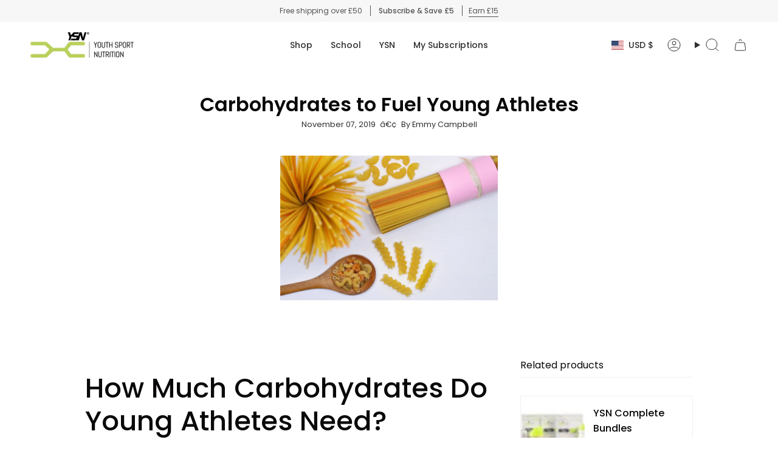

--- FILE ---
content_type: text/css
request_url: https://youthsportnutrition.com/cdn/shop/t/83/assets/font-settings.css?v=139419690884143749271759343277
body_size: 179
content:
@font-face{font-family:Poppins;font-weight:500;font-style:normal;font-display:swap;src:url(//youthsportnutrition.com/cdn/fonts/poppins/poppins_n5.ad5b4b72b59a00358afc706450c864c3c8323842.woff2?h1=eW91dGhzcG9ydG51dHJpdGlvbi5jby51aw&h2=eW91dGhzcG9ydG51dHJpdGlvbi5jb20&h3=dGVhbXlzbi5hY2NvdW50Lm15c2hvcGlmeS5jb20&h4=YWNjb3VudC55b3V0aHNwb3J0bnV0cml0aW9uLmNvbQ&hmac=7b616e1d11d293fdeba4a512f1a0a4437bd68b57f318a6a9445cccad75a69652) format("woff2"),url(//youthsportnutrition.com/cdn/fonts/poppins/poppins_n5.33757fdf985af2d24b32fcd84c9a09224d4b2c39.woff?h1=eW91dGhzcG9ydG51dHJpdGlvbi5jby51aw&h2=eW91dGhzcG9ydG51dHJpdGlvbi5jb20&h3=dGVhbXlzbi5hY2NvdW50Lm15c2hvcGlmeS5jb20&h4=YWNjb3VudC55b3V0aHNwb3J0bnV0cml0aW9uLmNvbQ&hmac=05c711b74fde55bb60ab15fc973da5cf20ee7faf46593d52dcb1605fa0715f51) format("woff")}@font-face{font-family:Poppins;font-weight:400;font-style:normal;font-display:swap;src:url(//youthsportnutrition.com/cdn/fonts/poppins/poppins_n4.0ba78fa5af9b0e1a374041b3ceaadf0a43b41362.woff2?h1=eW91dGhzcG9ydG51dHJpdGlvbi5jby51aw&h2=eW91dGhzcG9ydG51dHJpdGlvbi5jb20&h3=dGVhbXlzbi5hY2NvdW50Lm15c2hvcGlmeS5jb20&h4=YWNjb3VudC55b3V0aHNwb3J0bnV0cml0aW9uLmNvbQ&hmac=ade3db69b64c1d66c8bf647b024354392f0a22fa00f0473eb838b9020a49af1d) format("woff2"),url(//youthsportnutrition.com/cdn/fonts/poppins/poppins_n4.214741a72ff2596839fc9760ee7a770386cf16ca.woff?h1=eW91dGhzcG9ydG51dHJpdGlvbi5jby51aw&h2=eW91dGhzcG9ydG51dHJpdGlvbi5jb20&h3=dGVhbXlzbi5hY2NvdW50Lm15c2hvcGlmeS5jb20&h4=YWNjb3VudC55b3V0aHNwb3J0bnV0cml0aW9uLmNvbQ&hmac=93875b0aed68d2f149c1be4a3f6e003402f7d17f8012442ea9734e65c07e51cb) format("woff")}@font-face{font-family:Poppins;font-weight:400;font-style:normal;font-display:swap;src:url(//youthsportnutrition.com/cdn/fonts/poppins/poppins_n4.0ba78fa5af9b0e1a374041b3ceaadf0a43b41362.woff2?h1=eW91dGhzcG9ydG51dHJpdGlvbi5jby51aw&h2=eW91dGhzcG9ydG51dHJpdGlvbi5jb20&h3=dGVhbXlzbi5hY2NvdW50Lm15c2hvcGlmeS5jb20&h4=YWNjb3VudC55b3V0aHNwb3J0bnV0cml0aW9uLmNvbQ&hmac=ade3db69b64c1d66c8bf647b024354392f0a22fa00f0473eb838b9020a49af1d) format("woff2"),url(//youthsportnutrition.com/cdn/fonts/poppins/poppins_n4.214741a72ff2596839fc9760ee7a770386cf16ca.woff?h1=eW91dGhzcG9ydG51dHJpdGlvbi5jby51aw&h2=eW91dGhzcG9ydG51dHJpdGlvbi5jb20&h3=dGVhbXlzbi5hY2NvdW50Lm15c2hvcGlmeS5jb20&h4=YWNjb3VudC55b3V0aHNwb3J0bnV0cml0aW9uLmNvbQ&hmac=93875b0aed68d2f149c1be4a3f6e003402f7d17f8012442ea9734e65c07e51cb) format("woff")}@font-face{font-family:Poppins;font-weight:600;font-style:normal;font-display:swap;src:url(//youthsportnutrition.com/cdn/fonts/poppins/poppins_n6.aa29d4918bc243723d56b59572e18228ed0786f6.woff2?h1=eW91dGhzcG9ydG51dHJpdGlvbi5jby51aw&h2=eW91dGhzcG9ydG51dHJpdGlvbi5jb20&h3=dGVhbXlzbi5hY2NvdW50Lm15c2hvcGlmeS5jb20&h4=YWNjb3VudC55b3V0aHNwb3J0bnV0cml0aW9uLmNvbQ&hmac=af072eee23ecbacbc9c86570adf3d30c7b03964b955ca63cf3de7d536cfe4e30) format("woff2"),url(//youthsportnutrition.com/cdn/fonts/poppins/poppins_n6.5f815d845fe073750885d5b7e619ee00e8111208.woff?h1=eW91dGhzcG9ydG51dHJpdGlvbi5jby51aw&h2=eW91dGhzcG9ydG51dHJpdGlvbi5jb20&h3=dGVhbXlzbi5hY2NvdW50Lm15c2hvcGlmeS5jb20&h4=YWNjb3VudC55b3V0aHNwb3J0bnV0cml0aW9uLmNvbQ&hmac=f370410bf91b5b546398174be96dc54c6e4fb6d51f5711d4de88f4e28391d052) format("woff")}@font-face{font-family:Poppins;font-weight:500;font-style:normal;font-display:swap;src:url(//youthsportnutrition.com/cdn/fonts/poppins/poppins_n5.ad5b4b72b59a00358afc706450c864c3c8323842.woff2?h1=eW91dGhzcG9ydG51dHJpdGlvbi5jby51aw&h2=eW91dGhzcG9ydG51dHJpdGlvbi5jb20&h3=dGVhbXlzbi5hY2NvdW50Lm15c2hvcGlmeS5jb20&h4=YWNjb3VudC55b3V0aHNwb3J0bnV0cml0aW9uLmNvbQ&hmac=7b616e1d11d293fdeba4a512f1a0a4437bd68b57f318a6a9445cccad75a69652) format("woff2"),url(//youthsportnutrition.com/cdn/fonts/poppins/poppins_n5.33757fdf985af2d24b32fcd84c9a09224d4b2c39.woff?h1=eW91dGhzcG9ydG51dHJpdGlvbi5jby51aw&h2=eW91dGhzcG9ydG51dHJpdGlvbi5jb20&h3=dGVhbXlzbi5hY2NvdW50Lm15c2hvcGlmeS5jb20&h4=YWNjb3VudC55b3V0aHNwb3J0bnV0cml0aW9uLmNvbQ&hmac=05c711b74fde55bb60ab15fc973da5cf20ee7faf46593d52dcb1605fa0715f51) format("woff")}@font-face{font-family:Poppins;font-weight:400;font-style:italic;font-display:swap;src:url(//youthsportnutrition.com/cdn/fonts/poppins/poppins_i4.846ad1e22474f856bd6b81ba4585a60799a9f5d2.woff2?h1=eW91dGhzcG9ydG51dHJpdGlvbi5jby51aw&h2=eW91dGhzcG9ydG51dHJpdGlvbi5jb20&h3=dGVhbXlzbi5hY2NvdW50Lm15c2hvcGlmeS5jb20&h4=YWNjb3VudC55b3V0aHNwb3J0bnV0cml0aW9uLmNvbQ&hmac=704645900d75d73dcc45a49bf23267eef059773961a2943ebe72868a31a9b09c) format("woff2"),url(//youthsportnutrition.com/cdn/fonts/poppins/poppins_i4.56b43284e8b52fc64c1fd271f289a39e8477e9ec.woff?h1=eW91dGhzcG9ydG51dHJpdGlvbi5jby51aw&h2=eW91dGhzcG9ydG51dHJpdGlvbi5jb20&h3=dGVhbXlzbi5hY2NvdW50Lm15c2hvcGlmeS5jb20&h4=YWNjb3VudC55b3V0aHNwb3J0bnV0cml0aW9uLmNvbQ&hmac=d59be6b729f339640ec7218bcd493006c278728b8ee5c37aab8950d6fdc7547a) format("woff")}@font-face{font-family:Poppins;font-weight:500;font-style:italic;font-display:swap;src:url(//youthsportnutrition.com/cdn/fonts/poppins/poppins_i5.6acfce842c096080e34792078ef3cb7c3aad24d4.woff2?h1=eW91dGhzcG9ydG51dHJpdGlvbi5jby51aw&h2=eW91dGhzcG9ydG51dHJpdGlvbi5jb20&h3=dGVhbXlzbi5hY2NvdW50Lm15c2hvcGlmeS5jb20&h4=YWNjb3VudC55b3V0aHNwb3J0bnV0cml0aW9uLmNvbQ&hmac=05f436b8b044e07269e0ad6e79ca65b0feb0f610cac09e6a36c3036e3da9ce15) format("woff2"),url(//youthsportnutrition.com/cdn/fonts/poppins/poppins_i5.a49113e4fe0ad7fd7716bd237f1602cbec299b3c.woff?h1=eW91dGhzcG9ydG51dHJpdGlvbi5jby51aw&h2=eW91dGhzcG9ydG51dHJpdGlvbi5jb20&h3=dGVhbXlzbi5hY2NvdW50Lm15c2hvcGlmeS5jb20&h4=YWNjb3VudC55b3V0aHNwb3J0bnV0cml0aW9uLmNvbQ&hmac=983fd5f4fab6bfc565e375e003feb9da2fd8acfaaab240675ccaf121311bc0f7) format("woff")}
/*# sourceMappingURL=/cdn/shop/t/83/assets/font-settings.css.map?v=139419690884143749271759343277 */


--- FILE ---
content_type: text/css
request_url: https://youthsportnutrition.com/cdn/shop/t/83/assets/bsub.scss.css?v=135950147590755142711705584918
body_size: 83
content:
@keyframes bsub-fadeInFromNone{0%{display:none;opacity:0}1%{display:block;opacity:0}to{display:block;opacity:1}}.bsub__hidden{display:none}.bsub-widget{padding:0 5px!important;border:0!important;margin:0!important}.bsub-widget legend{margin-bottom:5px}.bsub-widget__wrapper{padding:24px;border-radius:8px;border:1px solid rgba(0,0,0,.4);background-color:#f8f9f9;font-size:14px}.bsub-widget__wrapper fieldset{border:0;background-color:inherit;margin:0;padding:0}.bsub-widget__wrapper legend{font-size:11px;text-transform:uppercase;letter-spacing:3px}.bsub-widget__wrapper--single .bsub-widget__groups-container{display:none}.bsub-widget__wrapper--single .bsub-widget__plans-container,.bsub-widget__wrapper--single .bsub-widget__options-container{margin-top:0}.bsub-widget__description{margin-top:20px;padding-top:10px;color:#000;border-top:1px solid rgba(0,0,0,.1)}.bsub-widget__groups-container{display:flex;align-items:stretch}.bsub-widget__groups-container input[type=radio]{display:none}.bsub-widget__groups-container:only-child{margin-bottom:0}.bsub-widget__group{flex:1 1 100%}.bsub-widget__group+.bsub-widget__group{margin-left:1em}.bsub-widget__group-header{display:flex!important;flex-direction:column;align-items:center;justify-content:center;height:100%;text-align:center;padding:1rem;transition:.3s;border:1px solid rgba(0,0,0,.1);border-radius:5px;background-color:#fff}.bsub-widget__group-header .bsub-widget__image{display:block;width:4em;height:4em}.bsub-widget__group-header:hover{box-shadow:0 0 2px 2px #0003}input:checked+.bsub-widget__group-header{border-color:#3b63ff;color:#3b63ff;font-weight:700}.bsub-widget__group-label{height:100%}.bsub-widget__group-discount-summary{font-size:12px}.bsub-widget__plans-container,.bsub-widget__options-container{animation:bsub-fadeInFromNone .1s ease-in-out;margin-top:24px}.bsub-widget__plans-container input[type=radio],.bsub-widget__options-container input[type=radio]{display:none}.bsub-widget__plans-container fieldset+fieldset,.bsub-widget__options-container fieldset+fieldset{margin-top:10px}.bsub-widget__plan,.bsub-widget__option{width:100%}.bsub-widget__plan+.bsub-widget__plan,.bsub-widget__option+.bsub-widget__option{margin-top:5px}.bsub-widget__plan-header{display:flex!important;align-items:center;padding:6px;border-radius:8px}.bsub-widget__plan-header .bsub-widget__image{width:20px;height:20px;margin-right:8px}.bsub-widget__plan-header .bsub-widget__text{flex-grow:1}input:checked+.bsub-widget__plan-header{font-weight:700;color:#7dba63;background:#7dba6312}input:checked+.bsub-widget__plan-header .bsub-widget__unchecked-icon{display:none}input:not(:checked)+.bsub-widget__plan-header .bsub-widget__checked-icon{display:none}input:not(:checked)+.bsub-widget__plan-header:hover{background:#00000008}.bsub-cart__selling-plan-details,.bsub-cart-popup__selling-plan-details{font-size:12px}.bsub-widget__container{margin-bottom:10px}.bsub-widget__select{width:100%;border-color:#b8d15a}.bsub-widget__wrapper{padding:0;border:none;background:none}.bsub-widget__groups-container{display:flex;align-items:stretch;background-color:#36363621;padding:8px;border-radius:50px}.bsub-widget__group-header{padding:8px 12px;border-radius:50px;border-width:3px}input:checked+.bsub-widget__group-header{color:inherit;border-color:#b8d15a;font-weight:400}.bsub-widget__group-label{cursor:pointer}.bsub-widget__plans-container,.bsub-widget__options-container{margin-top:5px}.bsub-widget__group-header:hover{box-shadow:none}.bsub-widget__plan-pricing{display:flex;align-items:baseline;justify-content:end;margin-top:10px;column-gap:10px}.bsub-widget__plan-pricing .normal-price{font-size:32px;font-weight:500}.bsub-widget__plan-pricing .normal-price.cross{font-size:20px;text-decoration:line-through}.bsub-widget__plan-pricing span[data-bsub-per-delivery-price]{display:none}.bsub-widget__plan-pricing .normal-price.cross+span[data-bsub-per-delivery-price]{font-size:32px;font-weight:500;color:#b8d15a}@media only screen and (max-width: 600px){.bsub-widget__groups-container{display:block;border-radius:30px;padding:15px}.bsub-widget__group+.bsub-widget__group{margin-left:0;margin-top:5px}}
/*# sourceMappingURL=/cdn/shop/t/83/assets/bsub.scss.css.map?v=135950147590755142711705584918 */


--- FILE ---
content_type: text/javascript
request_url: https://cdn.shopify.com/extensions/019b9f09-b335-7c82-aafe-a3458746228e/magical-preorder-app-53/assets/magical-preorder.js
body_size: 5254
content:
class MagicalPreorder extends HTMLElement{constructor(){super()}connectedCallback(){let p=JSON.parse(this.querySelector("script[type='application/json']").innerHTML),a=window.currentCurrency,m=p.rules,g=p.display_text,r=p.button_match_theme,v=null;var e=document.querySelectorAll("form[action='"+p.cart_url+"/add']");let f=`<div class="ma-preorder-loading-spinner">
      <svg
        aria-hidden="true"
        focusable="false"
        class="spinner"
        viewBox="0 0 66 66"
        xmlns="http://www.w3.org/2000/svg"
      >
        <circle class="path" fill="none" stroke-width="6" cx="33" cy="33" r="30"></circle>
      </svg>
    </div>`,d;d=p.badge_match_theme?'<span class="badge ma-badge"></span>':'<span class="ma-preorder-badge"></span>';var t=p.display_settings.mixedCart.showModal;let i=null,o=!1,n=Array.from(e).find(e=>{return function t(e){return"BUTTON"===e.tagName&&"submit"===e.type||"INPUT"===e.tagName&&"submit"===e.type||!!e.children&&Array.from(e.children).some(e=>t(e))}(e)});if(p.display_settings.badges.badgesEnabled){0<(e=l(e=document.querySelectorAll('a[href*="/products/"]:not([class*="button"])'))).length&&c(e);{let t,e=new MutationObserver(e=>{clearTimeout(t),t=setTimeout(()=>{var e=l(document.querySelectorAll('a[href*="/products/"]:not([class*="button"])')).filter(r=>{var e=document.querySelectorAll(".ma-preorder-badge, .ma-badge");let a=!1;return e.forEach(e=>{var t=e.closest(".grid__item, .product-item, .product-index, .card__container, .productgrid--item");t&&t.querySelectorAll('a[href*="/products/"]').forEach(e=>{let t=e.getAttribute("href")||"";try{t=new URL(t,window.location.origin).pathname}catch(e){}t.split("/products/")[1]?.split(/[?#/]/)[0]===r&&(a=!0)})}),!a});0<e.length&&c(e)},500)}),r=document.querySelector("body");r&&e.observe(r,{childList:!0,subtree:!0})}}let s=document.querySelectorAll("form[action='"+p.cart_url+"']");if(dialog.addEventListener("close",async e=>{var t;i&&((t=document.querySelector('[name="checkout"]'))&&(o=!0,t.click(),o=!1),i=null)}),t){e=document.querySelector("body");let t;new MutationObserver(e=>{clearTimeout(t),t=setTimeout(()=>{new Promise((e,t)=>{u(),e("Promise resolved!")}).then(()=>null)},1e3)}).observe(e,{childList:!0,subtree:!0}),document.addEventListener("visibilitychange",function(){u()}),s.forEach(e=>{e.addEventListener("submit",h)})}function l(e){let i=[];return e.forEach(e=>{var t=e.getAttribute("href");let r;if(!t.match(/\.(jpg|jpeg|png|gif|svg|webp|mp4|mov)$/i)){if(t.includes("/products/")){if((r=t.split("/products/")[1].split(/[?&#]/)[0]).match(/\.(jpg|jpeg|png|gif|svg|webp|mp4|mov)$/i))return}else try{var a=new URL(t,window.location.origin).searchParams.get("url");if(a&&a.includes("/products/")&&(r=a.split("/products/")[1].split(/[?&#]/)[0]).match(/\.(jpg|jpeg|png|gif|svg|webp|mp4|mov)$/i))return}catch(e){return void console.warn("Invalid URL:",t)}r&&!i.includes(r)&&i.push(r)}}),i}async function c(e){(function(i){let o=[],n=p.product_stages;return m.forEach(e=>{e.logic&&e.logic.products&&e.logic.products.forEach(e=>{let t=parseInt(e.id,10);var r,a=i.find(e=>e.id===t);a&&(r=n?n.find(e=>parseInt(e.product_id)===t)?.stage:null,o.push({id:a.id,handle:a.handle,stage:r||"active"}))})}),o})(await async function(e){let t=[],a=[];return e.forEach(r=>{t.push(fetch(""+p.shop+p.root_url+`/products/${r}.js`).then(e=>e.json()).then(e=>{var t={id:e.id,handle:r};return a.push(t),e.id}).catch(e=>{throw console.error(`Error fetching product ${r}:`,e),e}))}),Promise.all(t).then(()=>a).catch(e=>{throw console.error("Error fetching product IDs:",e),e})}(e)).forEach(e=>{var n=e.handle,t=e.id,e=e.stage;if("none"!==e){var r=document.querySelectorAll(".card__badge, .product-item__image-wrapper, .product-badges-holder, .product-badges, .product-index-inner, .price__badges, .card__badges, .product-item__badges, .product-stock-level__text");let i=function(t,e){let r=void 0;if(m.forEach(e=>{r||e.logic.products.some(e=>{if(e.id===t.toString())return r=e,!0})}),r)switch(e){case"preview":return"preview";case"active":case"closed":return"active"}}(t,e),o=!1;0<r.length&&r.forEach(e=>{let t;var r=e.closest(".grid__item, .product-item, .product-index, .card__container, .productgrid--item");function a(e){let t=e.getAttribute("href")||"";try{t=new URL(t,window.location.origin).pathname}catch(e){}return t.split("/products/")[1]?.split(/[?#/]/)[0]===n}r?(r=r.querySelectorAll('a[href*="/products/"]'),t=Array.from(r).find(a),o=e.querySelector(".ma-preorder-badge, .ma-badge")):(r=e.querySelector('a[href*="/products/"]'))&&a(r)&&(t=r,o=e.querySelector(".ma-preorder-badge, .ma-badge")),e&&t&&!o&&b(e,i)})}})}function b(e,t){var r=p.badge_position.split(" ");e.classList.add("card__badge",...r),e.querySelectorAll(".ma-badge, .ma-preorder-badge, .product-stock-level__badge-text").forEach(e=>{e.remove()}),e.innerHTML+=d;let a,i;p.badge_match_theme?(a=e.querySelectorAll(".badge"),(i=a[a.length-1]).innerHTML="preview"===t?g.badges.comingSoonBadge:g.badges.preorderBadge,i.style.borderColor="transparent"):(a=e.querySelectorAll(".ma-preorder-badge"),(i=a[a.length-1]).innerHTML="preview"===t?g.badges.comingSoonBadge:g.badges.preorderBadge);var r="preview"===t?"--ma-color-bg-fill-info-secondary":"--ma-color-bg-fill-transparent-secondary",o="preview"===t?"--ma-color-text-info":"--ma-color-text-secondary",n=getComputedStyle(i),r=n.getPropertyValue(r),n=n.getPropertyValue(o);i.style.backgroundColor=r,i.style.color=n}async function u(){(s=document.querySelectorAll("form[action='"+p.cart_url+"']")).forEach(e=>{e.addEventListener("submit",h)})}async function h(t){if(!o){t.preventDefault();var r,e=await y(),a=e?.items?.filter(e=>e?.properties&&e.properties._rule_id),e=e?.items?.filter(e=>!e?.properties||!e.properties._rule_id);if(0<a?.length&&0<e?.length)i=t.target,document.querySelector("#ma-modal").showModal();else{let e=t.submitter;if(!e)for([r]of new FormData(t.target))if("checkout"===r){e=document.querySelector('[name="checkout"]');break}e&&(o=!0,e.click(),o=!1)}}}async function y(){try{var e=await(await fetch(p.cart_url+".js")).json(),t=e?.items?.map(e=>{var t={...e};return t.final_line_price=Number(t.final_line_price)/100,t});return{...e,items:t}}catch(e){return"error"}}function _(t){var i=document.querySelectorAll(`form[data-type="add-to-cart-form"] button[type="submit"],
          form[action="/cart/add"] button[type="submit"],
          form[action="/cart/add"] input[type="submit"],
          [name="add"],
          [data-action="add-to-cart"],
          [data-add-to-cart],
          [data-add-to-cart-text],
          [data-add-to-cart-text],
          button[data-quick-add-btn],
          button[type="submit"].ProductForm__AddToCart,
          button[type="submit"].product-form__add-button,
          button.quick-add-btn,
          button.sp-btn-addtocart,
          button.btn-addtocart,
          div[data-ajax-add-to-cart="true"] button,
          div[data-add-action-wrapper] button,
          a.quick-add-button-onboarding,
          a.quickbuy-toggle,
          add-to-cart,
          .product-submit.action-button.submit.desaturated.addtocart-button-active,
          .product-card-interaction-addtocart-available`)||document.getElementById("AddToCart");if(null!==i){if(r){var o=i[0];let e=getComputedStyle(o),t=e?.getPropertyValue("padding"),r=e?.getPropertyValue("border-radius"),a=e?.getPropertyValue("font-family").replace(/['"]/g,"").split(",");a=`'${a[0].trim()}'`+(1<a.length?", "+a.slice(1).join(","):"");var n=e?.getPropertyValue("font-weight"),d=e?.getPropertyValue("font-size"),s=e?.getPropertyValue("line-height"),l=e?.getPropertyValue("height"),c=e?.getPropertyValue("width");v=`font-family: ${a}; font-weight: ${n}; font-size: ${d}; border-radius: ${r}; padding: ${t}; line-height: ${s}; height: ${l}; width: ${c};`}for(let e=0;e<i.length;++e)!0===t?i[e].classList.add("ma-preorder-hide-submit-button"):i[e].classList.remove("ma-preorder-hide-submit-button")}}function w(t){var r=document.querySelectorAll(`div[data-shopify="payment-button"],
        buy-buttons`);if(null!==r)for(let e=0;e<r.length;++e)!0===t?r[e].classList.add("ma-preorder-hide-submit-button"):r[e].classList.remove("ma-preorder-hide-submit-button")}function S(t){var r=document.querySelectorAll(".product__inventory");if(null!==r)for(let e=0;e<r.length;++e)!0===t?r[e].classList.add("ma-preorder-hide-inventory-status"):r[e].classList.remove("ma-preorder-hide-inventory-status")}function q(e,i){let o=void 0,t=void 0;window.URLSearchParams&&(t=new URLSearchParams(window.location.search).get("variant")?.split("?")[0]);var n,d,s,l=p.current_product.stages.map(e=>e.variant_id);try{o=void 0!==t&&null!==t&&""!==t?t:void 0!==ShopifyAnalytics.meta.selectedVariantId&&l.includes(ShopifyAnalytics.meta.selectedVariantId)?ShopifyAnalytics.meta.selectedVariantId:void 0!==p.current_product.selected_variant?p.current_product.selected_variant:void 0}catch(e){o=void 0!==t&&null!==t?t:void 0!==p.current_product.selected_variant?p.current_product.selected_variant:void 0}if(o!==e){let t={product_id:p.current_product.id,product_title:p.current_product.title,variant_id:o};var c,l=m.find(e=>e.logic.products.some(e=>e.variants.some(e=>e.id===t.variant_id))),u=l?p.current_product.stages.find(e=>e.variant_id===t.variant_id)?.metafield?.stage:void 0;if(!l||"none"===u)return i.innerHTML="",(c=document.getElementsByClassName("ma-rule-message"))?.length&&c[0].remove(),_(!1),w(!1),void S(!1);_(!0),w(!0),S(!0);let r=l,a,e="";switch(u){case"preview":a="preview",e+=`<div class="ma-preorder" data-target-variant="${t.variant_id}" data-rule-id="${r.id}">
              
              <form class="ma-preorder-form" method="post">              
                ${`<div class="ma-preorder-form-submit-button"><button disabled class="preorder-submit" type="submit"${null!==v?`style="${v}"`:""}>${g.general.comingSoonButton}</button></div>`}                                
                ${r.message_preview?`<div class="ma-rule-message">${r.message_preview}</div>`:""}
              </form>
              <div class="ma-preorder-response" aria-live="polite" role="status"></div>
              ${r.settings.enableSignupForm?`
                <form class="ma-preorder-signup-form" method="post">
                  <input type="hidden" name="rule_id" value="${r.id}">
                  <input type="hidden" name="variant_id" value="${t.variant_id}">
                  <div class="ma-preorder-form-group">
                    <label id="${r.id}-email-address-label">
                      ${p.locale.email_address}
                      ${s=""+p.locale.required,` <abbr class="ma-preorder-required-indicator" title="${s}">*</abbr>`}
                    </label>
                    <input
                    required class="required ma-preorder-signup-email"
                    id="${r.id}-email-address"
                    type="email"
                    placeholder="example@email.com"
                    aria-labelledby="${r.id}-email-address-label"
                    aria-describedby="${r.id}-email-address-desc"
                    data-required="${r.id}-email-required"
                    >
                    <span aria-live="polite">${n=r.id+"-email",d="",s=""+p.locale.required_prompt,` <span id="${n}-required" class="ma-preorder-required">
      <span class="ma-preorder-invalid">
        <svg viewBox="0 0 20 20" focusable="false" aria-hidden="true"><path d="M10 18a8 8 0 1 1 0-16 8 8 0 0 1 0 16zm-1-9a1 1 0 0 0 2 0v-2a1 1 0 1 0-2 0v2zm0 4a1 1 0 1 0 2 0 1 1 0 0 0-2 0z"></path></svg>
        ${s} ${d}
      </span>
    </span>
    `}</span>
                  </div>
                  <button class="ma-preorder-signup-submit" type="submit" data-listening="false" disabled>${p.locale.sign_up}</button>
                </form>
                `:""}
              </div>`;break;case"active":a="active",e+=`<div class="ma-preorder" data-target-variant="${t.variant_id}" data-rule-id="${r.id}">
              <div class="ma-preorder-response" aria-live="polite" role="status"></div>
                <form class="ma-preorder-form" method="post">              
                  <div class="ma-preorder-form-submit-button"><button class="preorder-submit" type="submit"${null!==v?`style="${v}"`:""}>${g.general.preorderButton}</button></div>
                  ${r.message_active?`<div class="ma-rule-message">${r.message_active}</div>`:""}            
                </form>
              </div>`;break;case"closed":a="active",e+=`<div class="ma-preorder" data-target-variant="${t.variant_id}" data-rule-id="${r.id}">
              <div class="ma-preorder-response" aria-live="polite" role="status"></div>
                <form class="ma-preorder-form" method="post">              
                <div class="ma-preorder-form-submit-button"><button disabled class="preorder-submit" type="submit"${null!==v?`style="${v}"`:""}>${g.general.closedStateButton}</button></div>
                  ${r.message_closed?`<div class="ma-sold-out-message"><p>${r.message_closed}</p></div>`:""}               
                </form>
              </div>`}i.innerHTML!==e&&(i.innerHTML=e),p.display_settings.badges.badgesEnabled&&0<(c=document.querySelectorAll(".price--show-badge, .product-badges, .price__badges")).length&&(c.forEach(e=>{e.classList.contains("price__badges")&&(e.style.display="flex")}),c.forEach(e=>{b(e,a)})),"preview"===u&&0<(l=JSON.parse(A("maPreorderSignups")||"[]")).length&&l.forEach(e=>{e.ruleId===r.id&&e.variantId===t.variant_id&&E({status:"exists"})}),"closed"===u&&(l=document.getElementsByClassName("preorder-submit"))[0]&&(l[0].disabled=!0,l[0].classList.add("ma-preorder"))}return document.querySelectorAll(".ma-preorder-form-submit-button button").forEach(e=>{e&&"true"!==e.dataset.listening&&(e.dataset.listening="true",e.addEventListener("click",async function(e){e.preventDefault();var t=e.target.closest(".ma-preorder");if(t){var d=document.querySelector('input[name="quantity"]'),r=t.dataset.ruleId,d={quantity:d?parseInt(d.value):1,variant_id:t.dataset.targetVariant,rule_id:r,currency:a};try{{var s=d;let t=await y(),a=m.find(e=>e.id===s.rule_id);if(a){var l=a.preorders_sold?.find(e=>String(e.variantId)===String(s.variant_id)),l=l?Number(l.quantity):0,c=Number(a.preorder_limit);let e=0;t&&t.items&&(u=t.items.find(e=>{var t=String(e.id)===String(s.variant_id)||String(e.variant_id)===String(s.variant_id),r=e.properties&&e.properties._rule_id===a.id;return t&&r}),e=u?Number(u.quantity):0);var u=Number(s.quantity),l=c-l-e;if(c&&l<=0)return void await void alert(p.locale.preorder_limit_reached);c&&l<u&&(s.quantity=l,alert(p.locale.preorder_limit_added_remaining.replace("[REMAINING]",l)))}let e=document.querySelector(".ma-preorder-form-submit-button .preorder-submit"),r=(e.disabled=!0,e.innerHTML=f,p.current_product?.variants?.find(e=>String(e.id)===String(s.variant_id))),i=0<r?.selling_plan_allocations?.length,o=i?r.selling_plan_allocations[0]?.selling_plan_id:null,n;n=i&&o?{items:[{quantity:s.quantity,id:s.variant_id,currency:s.currency,selling_plan:o,properties:{_rule_id:s.rule_id}}]}:{items:[{quantity:s.quantity,id:s.variant_id,currency:s.currency,properties:{[g.general.preorderLabel]:s.rule_property||"​",_rule_id:s.rule_id}}]};try{await async function(e){try{var t=await fetch(p.cart_url+"/add.js",{method:"POST",headers:{"Content-Type":"application/json"},body:JSON.stringify(e)});if(t.ok)return t.json();throw new Error("Network response was not ok")}catch(e){throw console.error("Error:",e),e}}(n),e.innerHTML=f,location.replace(window.location.origin+p.cart_url)}catch(e){console.error("Error:",e)}return void await void 0}}catch(e){console.error("Error making preorder request:",e)}}else console.error("No preorder form found.")}))}),document.querySelectorAll("button.ma-preorder-signup-submit").forEach(r=>{r&&"true"!==r.dataset.listening&&(r.dataset.listening="true",r.addEventListener("click",async e=>{e.preventDefault(),r.disabled=!0,r.innerHTML=f;var t=e.target.closest(".ma-preorder-signup-form");if(t)if(function(e){let t=!1,r=e.querySelectorAll("input[type='email']");return r.forEach(e=>{$(e)&&(t=!0)}),t}(t))e.preventDefault(),e.stopPropagation();else{var a=t.querySelector("input.ma-preorder-signup-email").value,i=t.querySelector('input[name="rule_id"]').value,t=t.querySelector('input[name="variant_id"]').value,a={email:a,rule_id:i,variant_id:t};let r=new FormData;Object.entries(a).forEach(([e,t])=>{r.append(e,t)});var a=await(await fetch(p.shop+"/apps/magical-preorder/signup",{method:"POST",body:r})).json(),o=JSON.parse(A("maPreorderSignups")||"[]"),i=(o.push({ruleId:i,variantId:t}),new Date);i.setDate(i.getDate()+30),document.cookie=`maPreorderSignups=${encodeURIComponent(JSON.stringify(o))}; path=/; expires=`+i.toUTCString(),E(a)}}))}),document.querySelectorAll(".ma-preorder input[type='email']").forEach(e=>{e.addEventListener("keyup",e=>{$(e.target)}),e.addEventListener("change",e=>{$(e.target)})}),o}function E(e){var t=e.status,r=document.querySelector(".ma-preorder-signup-form"),a=document.querySelector(".ma-preorder-response");r.classList.add("form-submitted"),a.innerHTML=L(t),a.classList.add("show",""+t)}document.addEventListener("DOMContentLoaded",function(){var e=document.querySelectorAll("preorder-button"),a=[...e].filter(Boolean);if(a.map(a=>{if(null!==a){let t=void 0,r=(a.setAttribute("role","status"),a.setAttribute("aria-live","polite"),a.style.animation="fadeIn 0.3s",a.getAttribute("data-type"));t=q(t,a,r);var e=document.querySelector("body");new MutationObserver(e=>{setTimeout(()=>{t=q(t,a,r)},100)}).observe(e,{childList:!0,subtree:!0})}}),!e.length&&n){let t=void 0,r=document.createElement("preorder-button");r.setAttribute("role","status"),r.setAttribute("aria-live","polite"),r.style.animation="fadeIn 0.3s";n.insertAdjacentElement("afterend",r),t=q(t,r);a=document.querySelector("body");new MutationObserver(e=>{setTimeout(()=>{t=q(t,r)},100)}).observe(a,{childList:!0,subtree:!0})}});let L=e=>{switch(e){case"created":return`<span class="ma-preorder-message-icon"><svg viewBox="0 0 20 20" class="Polaris-Icon__Svg" focusable="false" aria-hidden="true"><path fill-rule="evenodd" d="M0 10a10 10 0 1 0 20 0 10 10 0 0 0-20 0zm15.2-1.8a1 1 0 0 0-1.4-1.4l-4.8 4.8-2.3-2.3a1 1 0 0 0-1.4 1.4l3 3c.4.4 1 .4 1.4 0l5.5-5.5z"></path></svg></span>
          <span class="ma-preorder-message">${g.general.signupSuccessMessage}</span>`;case"exists":return`<span class="ma-preorder-message-icon"><svg viewBox="0 0 20 20" class="Polaris-Icon__Svg" focusable="false" aria-hidden="true"><path fill-rule="evenodd" d="M10 20c5.514 0 10-4.486 10-10s-4.486-10-10-10-10 4.486-10 10 4.486 10 10 10zm1-6a1 1 0 1 1-2 0v-4a1 1 0 1 1 2 0v4zm-1-9a1 1 0 1 0 0 2 1 1 0 0 0 0-2z"></path></svg></span>
          <span class="ma-preorder-message">${g.general.signupExistsMessage}</span>`;case"error":return`<span class="ma-preorder-message-icon"><svg viewBox="0 0 20 20" class="Polaris-Icon__Svg" focusable="false" aria-hidden="true"><path d="M11.768.768a2.5 2.5 0 0 0-3.536 0l-7.464 7.464a2.5 2.5 0 0 0 0 3.536l7.464 7.464a2.5 2.5 0 0 0 3.536 0l7.464-7.464a2.5 2.5 0 0 0 0-3.536l-7.464-7.464zm-2.768 5.232a1 1 0 1 1 2 0v4a1 1 0 1 1-2 0v-4zm2 8a1 1 0 1 1-2 0 1 1 0 0 1 2 0z"></path></svg></span>
            <span class="ma-preorder-message">${g.general.signupErrorMessage}</span>`}};function $(e){let t=!1;var r,a,i=e.dataset.required,i=document.getElementById(i);return null!==i&&(r=e.checkValidity(),a=e.closest("form").querySelector("button[type='submit']"),r?(e.classList.remove("invalid"),i.classList.remove("active"),a.disabled=!1):(e.classList.add("invalid"),i.classList.add("active"),t=!0,a.disabled=!0)),t}function A(t){var e=document.cookie.split("; ").find(e=>e.startsWith(t+"="));return e?decodeURIComponent(e.split("=")[1]):null}let M=!1;new PerformanceObserver(e=>{e.getEntries().forEach(e=>{var t=["xmlhttprequest","fetch"].includes(e.initiatorType),r=/\/cart\//.test(e.name);t&&r&&!async function(){if(!M){M=!0;try{let d=await y();if("error"!==d){let o=!1,n={};var e,t;m.forEach(i=>{i.preorder_limit&&i.logic.products.forEach(e=>{e.variants.forEach(e=>{let t=String(e.id);var r=i.preorders_sold?.find(e=>String(e.variantId)===t),r=r?Number(r.quantity):0,r=Number(i.preorder_limit)-r,a=d.items.find(e=>String(e.id)===t&&e.properties&&e.properties._rule_id===i.id);a&&a.quantity>r&&(n[t]=r,o=!0)})})}),o&&(await async function(e){await fetch(p.cart_update_url+".js",{method:"POST",headers:{"Content-Type":"application/json"},body:JSON.stringify({updates:e})})}(n),alert(p.locale.preorder_limit_cart_adjusted),e=function(){let r=document.getElementById("CartDrawer"),a=document.getElementById("cart-drawer");{if(r)return fetch(window.location.pathname+"?section_id=cart-drawer").then(e=>e.text()).then(e=>{var t=(new DOMParser).parseFromString(e,"text/html").getElementById("CartDrawer");t?(r.innerHTML=t.innerHTML,r.classList.contains("drawer--is-open")||(t=document.querySelector('cart-drawer-opener, .cart-drawer-opener, [data-action="open-drawer"][aria-controls="CartDrawer"]'))&&t.click()):window.location.reload()}).catch(()=>window.location.reload()),!0;if(a)return fetch(window.location.pathname+"?section_id=cart-drawer").then(e=>e.text()).then(e=>{var t=(new DOMParser).parseFromString(e,"text/html").getElementById("cart-drawer");t?a.innerHTML=t.innerHTML:window.location.reload()}).catch(()=>window.location.reload()),!0}return!1}(),t=function(){let e=window.location.pathname,t;try{t=new URL(p.cart_url,window.location.origin).pathname}catch(e){t=p.cart_url.split("?")[0]}if(e!==t)return!1;var r=document.querySelector("cart-items");return r?(r=["main-cart-items","main-cart"].join(","),fetch(e+"?sections="+r).then(e=>e.json()).then(e=>{var t,r;let a=e["main-cart-items"];a||(a=e["main-cart"]),a&&((t=document.createElement("div")).innerHTML=a,t=t.querySelector("cart-items"))&&(r=document.querySelector("cart-items"))?r.innerHTML=t.innerHTML:window.location.reload()}).catch(()=>window.location.reload())):window.location.reload(),!0}(),e||t||window.location.reload())}}catch(e){console.error("Error enforcing preorder limits in cart:",e)}finally{M=!1}}}()})}).observe({entryTypes:["resource"]})}disconnectedCallback(){}}customElements.define("magical-preorder",MagicalPreorder);

--- FILE ---
content_type: text/javascript
request_url: https://youthsportnutrition.com/cdn/shop/t/83/assets/free-gifts.js?v=50138294977917118071705585323
body_size: -367
content:
function freeGift(){const intervalId=setInterval(function(){$.ajax({type:"GET",url:window.Shopify.routes.root+"cart.js",dataType:"json",success:function(response){if(response.item_count<=0)var checkIsOpenInterval=setInterval(function(){$(".drawer--cart").hasClass("is-open")&&(clearInterval(checkIsOpenInterval),setTimeout(function(){location.reload()},100))},100);else{var cartContainsProduct=response.items.some(function(item){return productIdsArray.some(function(productIdObj){return item.product_id.toString()===productIdObj.productId.trim()})});let reloadRequired=!1;productIdsArray.forEach(function(productIdObj){var specificProduct=response.items.find(function(item){return item.product_id.toString()===productIdObj.productId.trim()});cartContainsProduct&&specificProduct&&specificProduct.quantity===1&&(reloadRequired=!0)}),reloadRequired&&(clearInterval(intervalId),setTimeout(function(){location.reload()},1e3))}},complete:function(response){}})},200)}$(document).ready(function(){$(".navlink--cart").on("click",function(){setTimeout(function(){$(".cart__items-2").removeClass("is-hidden")},100)})});
//# sourceMappingURL=/cdn/shop/t/83/assets/free-gifts.js.map?v=50138294977917118071705585323
